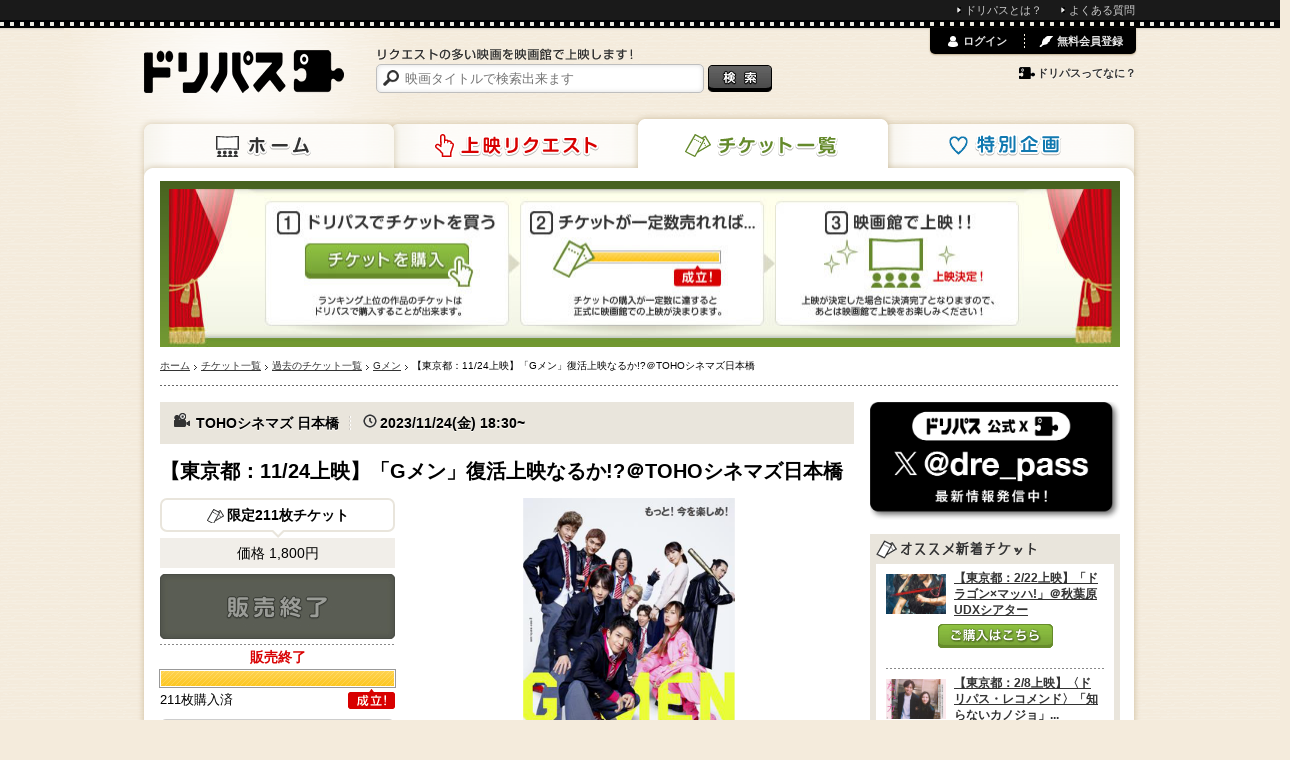

--- FILE ---
content_type: text/html; charset=utf-8
request_url: https://www.dreampass.jp/e4945
body_size: 13106
content:
<!DOCTYPE html>
<html lang="ja" xmlns:og="http://ogp.me/ns#">
  <head>
    <meta charset="UTF-8">
    <title>【東京都：11/24上映】「Gメン」復活上映なるか!?＠TOHOシネマズ日本橋 | ドリパス</title>
    <meta name="description" content="「【東京都：11/24上映】「Gメン」復活上映なるか!?＠TOHOシネマズ日本橋」の上映をみんなで実現させよう！">
    <meta name="keywords" content="【東京都：11/24上映】「Gメン」復活上映なるか!?＠TOHOシネマズ日本橋,Gメン,ドリパス,dreampass,映画,再上映,映画館,共同購入">
    
    <link rel="canonical" href="/e4945" />
    <meta name="twitter:card" content="summary">
    <meta name="twitter:site" content="@dre_pass">
    <meta property="og:type" content="activity">
    <meta property="og:title" content="【東京都：11/24上映】「Gメン」復活上映なるか!?＠TOHOシネマズ日本橋">
    <meta property="og:description" content="「【東京都：11/24上映】「Gメン」復活上映なるか!?＠TOHOシネマズ日本橋」の上映をみんなで実現させよう！">
    <meta property="og:image" content="https://static.dreampass.jp/uploads/Event/4945/photo_source_18064/fit_normal_a71cff7254829b6666c2.png">
    <meta property="og:url" content="https://www.dreampass.jp/e4945">
    <meta property="fb:admins" content="100000639980998">

    <link rel="shortcut icon" href="/favicon.ico">
    <link rel="apple-touch-icon-precomposed" href="/apple-touch-icon.png">

    <script>
//<![CDATA[
dp_all_in_one_data = {"user":{"id":null},"token":"NUHMdbJQc4retEcZay4hhklOFtcui0OMQq2gdQJfMl5G6BXqmMiXIRwW2OLQwUROGWGzxcWkBp8WBonyhMGpDg==","timestamp":1768717749,"viewable_smart_phone":null};
//]]>
</script>
    <link rel="stylesheet" media="all" href="//static.dreampass.jp/assets/application-5be4215c241a9ff6460741d884d4174fab8bae82ec60b80ce793584fd6371949.css" charset="utf-8" />
    <!--[if lt IE 9]>
    <script src="//html5shiv.googlecode.com/svn/trunk/html5.js" charset="utf-8"></script>
    <script src="//ie7-js.googlecode.com/svn/version/2.1(beta4)/IE9.js" charset="utf-8"></script>
    <![endif]-->
    <script src="//static.dreampass.jp/assets/application-2b4ccd8ef73768bd60b8f090c6d57fa47f858b04b41e1a0ae3b610333c5b3141.js" charset="utf-8"></script>
    

    <meta name="csrf-param" content="authenticity_token" />
<meta name="csrf-token" content="DEwwveG0frs74fvyPh39o/DP1Af7slQgynIYVx9k2ux/5ekiyyyaEPlDZAmF8phroOBxFRCdETOe2THQmfpBvA==" />

    <noscript><p class="alert">JavaScriptを有効にして再度アクセスしてください。</p></noscript>
  </head>
  <body class="pcView pageTicket case_a" data-is-reloadable="true" data-ab-test-case="a">
<script>_dp_ga_query='sold_out&sale_end&established&requested&type=GatheringEvent';</script>
    <div id="attention_header"></div>
    <div id="topThinMenu"><div id="topThinMenuInner">
      <ul>
        <li><a href="/page/about" class="icon li">ドリパスとは？</a></li>
        <li><a href="/page/faq" class="icon li">よくある質問</a></li>
      </ul>
    </div></div>
    <div class="wrapper">
      <div class="container">
        <div class="page">

          <header class="header">
  
  <a class="logo" href="/"><img alt="ドリパス" src="//static.dreampass.jp/assets/logo-ccb5f89acdbba24ea4f1f92a04cbab0b7f26caffbfde8fe8cae5374cf8da06ba.png" width="200" height="43" /></a>
  <nav>
    <ul class="navi">
      <li class="naviHome"><a href="/">ホーム</a></li>
      <li class="naviRequest"><a href="/requests">上映リクエスト</a></li>
      <li class="naviTicket"><a href="/events">チケット一覧</a></li>
      <li class="naviSpecial"><a href="/special">特別企画</a></li>
    </ul>
  </nav>

  <div class="searchBox">
    <p><img alt="リクエストの多い映画を映画館で上映します！" src="//static.dreampass.jp/assets/copy-d8a73cdf520bec7757c289bb522d56b472197302ce8ceb4e01dfb35b58ff6b2f.gif" width="257" height="12" /></p>

    <form action="/search" id="search">
      <input type="text" name="query" placeholder="映画タイトルで検索出来ます" class="boxSizing searchInput", value="">
      <input type="submit" value="検索" class="btnSearch" />
    </form>

  </div>


  <div id="login_menu"></div>
</header>
<!-- // EO #header -->


          <div class="contents boxSizing clearfix">

            <h1 class="mb7"><img width="960" height="166" alt="映画チケット一覧" src="//static.dreampass.jp/assets/ticket/kv-4145d79af02346c642e4250213ee9e6affc9fed86e3e9182d5723a34c6609474.jpg" /></h1>


            <ul class="breadcrumbs"><li itemscope="itemscope" itemtype="http://data-vocabulary.org/Breadcrumb"><a itemprop="url" href="/"><span itemprop="title">ホーム</span></a></li><li itemscope="itemscope" itemtype="http://data-vocabulary.org/Breadcrumb"><a itemprop="url" href="/events"><span itemprop="title">チケット一覧</span></a></li><li itemscope="itemscope" itemtype="http://data-vocabulary.org/Breadcrumb"><a itemprop="url" href="/events/history"><span itemprop="title">過去のチケット一覧</span></a></li><li itemscope="itemscope" itemtype="http://data-vocabulary.org/Breadcrumb"><a itemprop="url" href="/m381139"><span itemprop="title">Gメン</span></a></li><li itemscope="itemscope" itemtype="http://data-vocabulary.org/Breadcrumb"><span itemprop="title">【東京都：11/24上映】「Gメン」復活上映なるか!?＠TOHOシネマズ日本橋</span></li></ul>

            



<section class="main">

  <div class="bgAccess mb15" style="">
    <ul class="inlineBlock bold f14 txtShadow">
      <li class="icon iconAccess"><span class="lineAccess">TOHOシネマズ 日本橋</span></li>
      <li class="icon iconTime">2023/11/24(金) 18:30~</li>
    </ul>
  </div>

  <h1 class="f20 bold mb15">【東京都：11/24上映】「Gメン」復活上映なるか!?＠TOHOシネマズ日本橋</h1>

  <div class="clearfix dotline mb10">
      <p class="rightBox mb20" style="overflow:hidden;width:450px;">
      <span class="rightTicket">
        <img alt="【東京都：11/24上映】「Gメン」復活上映なるか!?＠TOHOシネマズ日本橋" height="300" class="middle" src="//static.dreampass.jp/uploads/Event/4945/photo_source_18064/fit_large_a71cff7254829b6666c2.png" />
      </span>
    </p>

    <div class="leftTicket">

      <ul class="mb6 center f14">
        <li class="boxSizing limitBox">
            <span class="icon iconTicket">限定211枚チケット</span>
        </li>
        <li class="bgGray">
            価格 1,800円
        </li>
      </ul>

        <p class="mb5 ticket btn btnSaleEnd">販売終了</p>
        <p class="gray note f10 mb5 center">
                  </p>
        <p class="dotlineTop red bold f14 pt7 mb5 center">販売終了</p>
      <div class="barTicket boxSizing">
        <span class="barYellow boxSizing" style="width: 100%;">&nbsp;</span>
      </div>

      <div class="relative mb7">
          <p class="pt7">211枚購入済</p>
            <p class="ticket btn ok">成立</p>
      </div>

      <div class="mt12 mb12">
        <a href="#ticketDetail" class="more" onclick="window.dreampass.common.smoothScroll.to('ticketDetail', true);return false;"><span class="icon iconDown">チケットの詳細はこちら</span></a>
      </div>
    </div>
    
  </div>
  

  <div class="clearfix relative mb25">
    
    <ul class="clearfix rightBox">
  <li class="btnSocial ticket h hSocial">友達にも教えよう!!</li>
  <li class="btnSocial pr5"><div class="fb-like" data-href="https://www.dreampass.jp/e4945" data-send="false" data-layout="button_count" data-width="97" data-show-faces="false"></div></li>
  <li class="btnSocial" style="width:112px;"><a href="https://twitter.com/share" class="twitter-share-button" data-url="https://www.dreampass.jp/e4945" data-lang="ja" data-via="dre_pass" data-related="dre_pass">ポスト</a></li>
  <li class="btnSocial" style="width:65px;"><div class="g-plusone" data-size="medium" data-href="https://www.dreampass.jp/e4945"></div></li>
</ul>

  </div>

  



  <section class="mb30">
    <h2 class="bgH"><span class="ticket h hShow">上映情報</span></h2>
    <div class="bdBox lh6 eventProducts">
        
        <span style="width:120px;height:80px;background:#ddd;text-align:center;">
            <a href="/m381139"><img height="80" class="mr10 lazy" align="left" data-src="//static.dreampass.jp/uploads/poster/67888/poster_photo_source_28333/fit_small_f79fc6623f28b1989118.png" src="[data-uri]" /></a>
        </span>
        <h3 style="margin-top: 25px;"><a href="/m381139">Gメン</a></h3>
        <div class="clearfix mb20"></div>
          <h2 class="request h hMessage">私がこの作品を映画館で観たいワケ</h2>
  <div id="new_comments"></div>

  <div id="comments_wrapper" data-product-id="67888" data-commentable-id="67888" data-commentable-type="Product::Movie">
    <div id="comments">
      <!-- Message -->
<ul class="clearfix mb12 comment_elem" id="comment_213826" data-need-vote-check="true" data-comment-id="213826">
  <li class="messageLeft">
    <a href="/u546891" class="messageImg hover"><img width="60" height="60" alt="No Name" class="middle lazy" data-src="//static.dreampass.jp/assets/noimage_168-d848837a26abadbc0a3c7292dd631d44e9494c1aaac5e0a4832c7d8546ddf08a.gif" src="[data-uri]" /></a>
    <a href="/u546891" class="gray inlineBlock pt5">No Name</a>
  </li>

  <li class="rightBox boxSizing arrowBox word">
    <p class="mb5">上映終了してから初めて観たので、ぜひ映画館の大きなスクリーンで観たいです。よろしくお願いします。上映決定、お待ちしています！</p>
    <div class="comment_controll">
      <p class="comment_delete destroy_comment_wrapper" data-user-id="546891" data-comment-id="213826" data-product-id="67888"></p>
      <p class="comment_at f11 gray"><a href="/m381139/c213826">2026年01月16日 19:44</a></p>
      <div class="comment_vote">
        <a data-remote-url="/api/comments/213826/vote" data-comment-id="213826" class="vote_btn vote_up need_login" data-remote="true" rel="nofollow" data-method="post" href="javascript:alert(&#39;Loading...この機能を読み込み中です。数秒待ってから再度お試しください。&#39;);"><span class="icon_vote_up">↑</span><span class="vote_btn_text">共感！</span></a>
        <span onclick="dreampass.comments.votes.toggleVoters(213826)" class="vote_count">0</span>
        <a data-remote-url="/api/comments/213826/vote?down=true" data-comment-id="213826" class="vote_btn vote_down need_login" data-remote="true" rel="nofollow" data-method="post" href="javascript:alert(&#39;Loading...この機能を読み込み中です。数秒待ってから再度お試しください。&#39;);"><span class="icon_vote_down">↓</span></a>
        <span class="comment_fblike"><iframe class="lazy" data-src="//www.facebook.com/plugins/like.php?href=https%3A%2F%2Fwww.dreampass.jp%2Fm381139%2Fc213826&amp;send=false&amp;layout=button_count&amp;width=150&amp;show_faces=false&amp;font&amp;colorscheme=light&amp;action=like&amp;height=21" scrolling="no" frameborder="0" style="border:none; overflow:hidden; width:150px; height:21px;" allowTransparency="true"></iframe></span>
      </div>
    </div>
  </li>
</ul>
<!-- /Message -->
<!-- Message -->
<ul class="clearfix mb12 comment_elem" id="comment_213552" data-need-vote-check="true" data-comment-id="213552">
  <li class="messageLeft">
    <a href="/u421594" class="messageImg hover"><img width="60" height="60" alt="iLYs." class="middle lazy" data-src="//static.dreampass.jp/uploads/user/avatar/421594/icon_dcd4952e615856f7bdcc.jpeg" src="[data-uri]" /></a>
    <a href="/u421594" class="gray inlineBlock pt5">iLYs.</a>
  </li>

  <li class="rightBox boxSizing arrowBox word">
    <p class="mb5">2026年も4649! イジメ問題が次々と明らかになっている昨近ですが、こんな仲間がいる学生時代さいくぅーーーだよ。</p>
    <div class="comment_controll">
      <p class="comment_delete destroy_comment_wrapper" data-user-id="421594" data-comment-id="213552" data-product-id="67888"></p>
      <p class="comment_at f11 gray"><a href="/m381139/c213552">2026年01月10日 10:25</a></p>
      <div class="comment_vote">
        <a data-remote-url="/api/comments/213552/vote" data-comment-id="213552" class="vote_btn vote_up need_login" data-remote="true" rel="nofollow" data-method="post" href="javascript:alert(&#39;Loading...この機能を読み込み中です。数秒待ってから再度お試しください。&#39;);"><span class="icon_vote_up">↑</span><span class="vote_btn_text">共感！</span></a>
        <span onclick="dreampass.comments.votes.toggleVoters(213552)" class="vote_count">0</span>
        <a data-remote-url="/api/comments/213552/vote?down=true" data-comment-id="213552" class="vote_btn vote_down need_login" data-remote="true" rel="nofollow" data-method="post" href="javascript:alert(&#39;Loading...この機能を読み込み中です。数秒待ってから再度お試しください。&#39;);"><span class="icon_vote_down">↓</span></a>
        <span class="comment_fblike"><iframe class="lazy" data-src="//www.facebook.com/plugins/like.php?href=https%3A%2F%2Fwww.dreampass.jp%2Fm381139%2Fc213552&amp;send=false&amp;layout=button_count&amp;width=150&amp;show_faces=false&amp;font&amp;colorscheme=light&amp;action=like&amp;height=21" scrolling="no" frameborder="0" style="border:none; overflow:hidden; width:150px; height:21px;" allowTransparency="true"></iframe></span>
      </div>
    </div>
  </li>
</ul>
<!-- /Message -->
<!-- Message -->
<ul class="clearfix mb12 comment_elem" id="comment_213445" data-need-vote-check="true" data-comment-id="213445">
  <li class="messageLeft">
    <a href="/u448472" class="messageImg hover"><img width="60" height="60" alt="KC_KM_UN" class="middle lazy" data-src="//static.dreampass.jp/assets/noimage_168-d848837a26abadbc0a3c7292dd631d44e9494c1aaac5e0a4832c7d8546ddf08a.gif" src="[data-uri]" /></a>
    <a href="/u448472" class="gray inlineBlock pt5">KC_KM_UN</a>
  </li>

  <li class="rightBox boxSizing arrowBox word">
    <p class="mb5">早く上映日決まらないかな〜
やっぱりスクリーンで見る岸くん🟰勝太は格別です！！！</p>
    <div class="comment_controll">
      <p class="comment_delete destroy_comment_wrapper" data-user-id="448472" data-comment-id="213445" data-product-id="67888"></p>
      <p class="comment_at f11 gray"><a href="/m381139/c213445">2026年01月07日 10:18</a></p>
      <div class="comment_vote">
        <a data-remote-url="/api/comments/213445/vote" data-comment-id="213445" class="vote_btn vote_up need_login" data-remote="true" rel="nofollow" data-method="post" href="javascript:alert(&#39;Loading...この機能を読み込み中です。数秒待ってから再度お試しください。&#39;);"><span class="icon_vote_up">↑</span><span class="vote_btn_text">共感！</span></a>
        <span onclick="dreampass.comments.votes.toggleVoters(213445)" class="vote_count">1</span>
        <a data-remote-url="/api/comments/213445/vote?down=true" data-comment-id="213445" class="vote_btn vote_down need_login" data-remote="true" rel="nofollow" data-method="post" href="javascript:alert(&#39;Loading...この機能を読み込み中です。数秒待ってから再度お試しください。&#39;);"><span class="icon_vote_down">↓</span></a>
        <span class="comment_fblike"><iframe class="lazy" data-src="//www.facebook.com/plugins/like.php?href=https%3A%2F%2Fwww.dreampass.jp%2Fm381139%2Fc213445&amp;send=false&amp;layout=button_count&amp;width=150&amp;show_faces=false&amp;font&amp;colorscheme=light&amp;action=like&amp;height=21" scrolling="no" frameborder="0" style="border:none; overflow:hidden; width:150px; height:21px;" allowTransparency="true"></iframe></span>
      </div>
    </div>
  </li>
</ul>
<!-- /Message -->
<!-- Message -->
<ul class="clearfix mb12 comment_elem" id="comment_212739" data-need-vote-check="true" data-comment-id="212739">
  <li class="messageLeft">
    <a href="/u482625" class="messageImg hover"><img width="60" height="60" alt="みー" class="middle lazy" data-src="//static.dreampass.jp/uploads/user/avatar/482625/icon_65c4b88a0b3a258aadec.jpeg" src="[data-uri]" /></a>
    <a href="/u482625" class="gray inlineBlock pt5">みー</a>
  </li>

  <li class="rightBox boxSizing arrowBox word">
    <p class="mb5">今日もお友達とカラボで上映会して楽しんできたよ〜！！是非ともまた大きなスクリーンで楽しみたいです😊</p>
    <div class="comment_controll">
      <p class="comment_delete destroy_comment_wrapper" data-user-id="482625" data-comment-id="212739" data-product-id="67888"></p>
      <p class="comment_at f11 gray"><a href="/m381139/c212739">2025年12月20日 23:54</a></p>
      <div class="comment_vote">
        <a data-remote-url="/api/comments/212739/vote" data-comment-id="212739" class="vote_btn vote_up need_login" data-remote="true" rel="nofollow" data-method="post" href="javascript:alert(&#39;Loading...この機能を読み込み中です。数秒待ってから再度お試しください。&#39;);"><span class="icon_vote_up">↑</span><span class="vote_btn_text">共感！</span></a>
        <span onclick="dreampass.comments.votes.toggleVoters(212739)" class="vote_count">1</span>
        <a data-remote-url="/api/comments/212739/vote?down=true" data-comment-id="212739" class="vote_btn vote_down need_login" data-remote="true" rel="nofollow" data-method="post" href="javascript:alert(&#39;Loading...この機能を読み込み中です。数秒待ってから再度お試しください。&#39;);"><span class="icon_vote_down">↓</span></a>
        <span class="comment_fblike"><iframe class="lazy" data-src="//www.facebook.com/plugins/like.php?href=https%3A%2F%2Fwww.dreampass.jp%2Fm381139%2Fc212739&amp;send=false&amp;layout=button_count&amp;width=150&amp;show_faces=false&amp;font&amp;colorscheme=light&amp;action=like&amp;height=21" scrolling="no" frameborder="0" style="border:none; overflow:hidden; width:150px; height:21px;" allowTransparency="true"></iframe></span>
      </div>
    </div>
  </li>
</ul>
<!-- /Message -->
<!-- Message -->
<ul class="clearfix mb12 comment_elem" id="comment_211815" data-need-vote-check="true" data-comment-id="211815">
  <li class="messageLeft">
    <a href="/u504763" class="messageImg hover"><img width="60" height="60" alt="No Name" class="middle lazy" data-src="//static.dreampass.jp/assets/noimage_168-d848837a26abadbc0a3c7292dd631d44e9494c1aaac5e0a4832c7d8546ddf08a.gif" src="[data-uri]" /></a>
    <a href="/u504763" class="gray inlineBlock pt5">No Name</a>
  </li>

  <li class="rightBox boxSizing arrowBox word">
    <p class="mb5">岸くんだからこそのGメン！
再上映お待ちしています。
宜しくお願い致します。</p>
    <div class="comment_controll">
      <p class="comment_delete destroy_comment_wrapper" data-user-id="504763" data-comment-id="211815" data-product-id="67888"></p>
      <p class="comment_at f11 gray"><a href="/m381139/c211815">2025年12月07日 22:02</a></p>
      <div class="comment_vote">
        <a data-remote-url="/api/comments/211815/vote" data-comment-id="211815" class="vote_btn vote_up need_login" data-remote="true" rel="nofollow" data-method="post" href="javascript:alert(&#39;Loading...この機能を読み込み中です。数秒待ってから再度お試しください。&#39;);"><span class="icon_vote_up">↑</span><span class="vote_btn_text">共感！</span></a>
        <span onclick="dreampass.comments.votes.toggleVoters(211815)" class="vote_count">2</span>
        <a data-remote-url="/api/comments/211815/vote?down=true" data-comment-id="211815" class="vote_btn vote_down need_login" data-remote="true" rel="nofollow" data-method="post" href="javascript:alert(&#39;Loading...この機能を読み込み中です。数秒待ってから再度お試しください。&#39;);"><span class="icon_vote_down">↓</span></a>
        <span class="comment_fblike"><iframe class="lazy" data-src="//www.facebook.com/plugins/like.php?href=https%3A%2F%2Fwww.dreampass.jp%2Fm381139%2Fc211815&amp;send=false&amp;layout=button_count&amp;width=150&amp;show_faces=false&amp;font&amp;colorscheme=light&amp;action=like&amp;height=21" scrolling="no" frameborder="0" style="border:none; overflow:hidden; width:150px; height:21px;" allowTransparency="true"></iframe></span>
      </div>
    </div>
  </li>
</ul>
<!-- /Message -->


    </div>
  </div>

  <p class="mb20" id="more_button">
    <a class="need_login more" id="comment_more" href="#"><span class="icon iconDown" id="comment_more_button_text">もっと見る</span></a>
  </p>
  <script type="text/javascript">
    $(function(){
      dreampass.common.onCompleteUserDataLoad(dreampass.comments.initHtmlByLoginStatus);
    })
  </script>
  

        <p class="commentLink right">
          <a href="/m381139#smooth_comment_form_wrapper" class="icon iconMoreBlue f14 bold blue">書き込みはこちらから</a>
        </p>
    </div>
  </section>

  <section class="mb30 bdBox eventProducts pickupReview" style="border: 3px solid #e9e5dc;">
      <h3 class="titleWithIcon mb20"><span class="hIconMessage mypage">.</span>ドリパスイベントの満足度</h3>
  <div class="bgLightGray radius clearfix mb15">
    <div class="leftBox mr10">今までのイベントの平均満足度</div>
    <div class="leftBox clearfix" style="width:400px;">
      <div class="clearfix starsArea"><div class="star-rating star-rating-on star-rating-readonly"><a>1</a></div><div class="star-rating star-rating-on star-rating-readonly"><a>2</a></div><div class="star-rating star-rating-on star-rating-readonly"><a>3</a></div><div class="star-rating star-rating-on star-rating-readonly"><a>4</a></div><div class="star-rating star-rating-on star-rating-readonly star-rating-mod"><a style="width:77%;">.</a></div><div class='star-rating-text'>4.82 (30876件)</div></div>
    </div>
  </div>
  <div class="mt8">
    <a href="#" onclick="$('.pickupReviewArea').show();$(this).parent().remove();return false;" class="more">実際の体験談を表示</a>
  </div>
  <div class="pickupReviewArea" style="display:none;">
      <ul class="clearfix mb12">
        <li class="messageLeft">
          <a href="javascript:void(0)" class="messageImg hover"><img width="60" height="60" alt="匿名" class="middle lazy" data-src="//static.dreampass.jp/assets/noimage_168-d848837a26abadbc0a3c7292dd631d44e9494c1aaac5e0a4832c7d8546ddf08a.gif" src="[data-uri]" /></a>
          <a href="javascript:void(0)" class="gray inlineBlock pt5">匿名</a>
        </li>
        <li class="rightBox boxSizing arrowBox word">
          <div class="mb12"><div class="clearfix starsArea"><div class="star-rating star-rating-on star-rating-readonly"><a>1</a></div><div class="star-rating star-rating-on star-rating-readonly"><a>2</a></div><div class="star-rating star-rating-on star-rating-readonly"><a>3</a></div><div class="star-rating star-rating-on star-rating-readonly"><a>4</a></div><div class="star-rating star-rating-on star-rating-readonly"><a>5</a></div></div></div>
          <p class="">とにもかくにも 映画館での上映は、叶わないのかと落胆していた時にドリパス様からのこの企画にリクエスト、コメントで参加させて頂いた事で再上映が叶いました。皆の想いが１つになって叶った再上映だからこそ 感動は、ひとしおでした。映画館では、もう観れないと諦めないで、この素晴らしい企画に皆さんも参加される事をお勧めします。</p>
        </li>
      </ul>
      <ul class="clearfix mb12">
        <li class="messageLeft">
          <a href="javascript:void(0)" class="messageImg hover"><img width="60" height="60" alt="匿名" class="middle lazy" data-src="//static.dreampass.jp/assets/noimage_168-d848837a26abadbc0a3c7292dd631d44e9494c1aaac5e0a4832c7d8546ddf08a.gif" src="[data-uri]" /></a>
          <a href="javascript:void(0)" class="gray inlineBlock pt5">匿名</a>
        </li>
        <li class="rightBox boxSizing arrowBox word">
          <div class="mb12"><div class="clearfix starsArea"><div class="star-rating star-rating-on star-rating-readonly"><a>1</a></div><div class="star-rating star-rating-on star-rating-readonly"><a>2</a></div><div class="star-rating star-rating-on star-rating-readonly"><a>3</a></div><div class="star-rating star-rating-on star-rating-readonly"><a>4</a></div><div class="star-rating star-rating-on star-rating-readonly"><a>5</a></div></div></div>
          <p class="">来場者のみなさんはこの作品大ファンなのではないでしょうか。エンディングが終わるまで誰一人席を立ちませんでした笑
参加されている方々のマナーが良く、素晴らしい体験でした。</p>
        </li>
      </ul>
      <ul class="clearfix mb12">
        <li class="messageLeft">
          <a href="javascript:void(0)" class="messageImg hover"><img width="60" height="60" alt="匿名" class="middle lazy" data-src="//static.dreampass.jp/assets/noimage_168-d848837a26abadbc0a3c7292dd631d44e9494c1aaac5e0a4832c7d8546ddf08a.gif" src="[data-uri]" /></a>
          <a href="javascript:void(0)" class="gray inlineBlock pt5">匿名</a>
        </li>
        <li class="rightBox boxSizing arrowBox word">
          <div class="mb12"><div class="clearfix starsArea"><div class="star-rating star-rating-on star-rating-readonly"><a>1</a></div><div class="star-rating star-rating-on star-rating-readonly"><a>2</a></div><div class="star-rating star-rating-on star-rating-readonly"><a>3</a></div><div class="star-rating star-rating-on star-rating-readonly"><a>4</a></div><div class="star-rating star-rating-on star-rating-readonly"><a>5</a></div></div></div>
          <p class="">何度でも行きたい最高の日になりました。</p>
        </li>
      </ul>
    <p class="additional f10">＊作品にかかわらず過去に開催したイベントの体験談をご紹介しておりますため、当販売ページの物とは内容が異なる場合がございます。</p>
    <p class="right mb20 mt12">
      <a href="/reviews" class="icon iconMoreBlue f14 bold blue">全ての体験談を見る</a>
    </p>
  </div>

  </section>
  
  <section class="mb30" id="ticketDetail">
    <h2 class="ticket h hTicketD">チケット詳細</h2>
    <div class="lh6"><font color="red"><b>■プリペイド式／デビット式決済の料金引き落としについて</b></font><br />プリベイト式／デビット式決済のご利用時に生じた通信エラーや購入操作の中断により、チケット購入完了に至らずとも、ご利用内容の確認メールの送信及びチケット金額の残高への反映がおこなわれる場合がございます。<br /><br />プリベイト式／デビット式決済の仕様上、一時的に残高が減少する形になりますが、チケット購入が完了していなければ時間をおいて引き落とされた金額は戻りますので、ご安心ください（引き落とし金額の復旧時期は金融機関によって異なりますので、ご契約されている会社へお問い合わせください）。<br /><br />※購入時にエラーが表示された場合は、必ずマイページでチケットの購入履歴をご確認ください。 購入履歴に表示がない場合、購入は完了していません。<br /><br /><br /><font color="red"><b>■座席選択画面での仮押さえについて</b></font><br />座席を選択しただけでは、その座席を仮押さえしたことにはなりません。<br />決済完了すると座席が確保されますので、チケット購入時は速やかに手続きを完了してください。<br />他ユーザーが同一の座席を選択し、先に決済を完了すると、座席選択からやり直しとなりますので、あしからずご了承ください。<br />----------------------------------------------------------------------------------<br /><span class="bold f14">募集期間</span><br />10月23日(月)20:00 ～ 11月22日(水)18:00<br />※募集期間が変更になる場合がございます。<br /><br /><span class="bold f14">価格</span><br />1,800円（税込）<br />※別途ドリパスのシステム利用料360円(税込) が発生致します。<br /><br /><span class="bold f14">成立枚数</span><br />70枚<br />※未成立の場合は本上映企画は実施されず、お申込みも自動的にキャンセルとなります。<br /><br /><span class="bold f14">上映日時</span><br />11月24日(金)18:30 ～ 20:30 終了予定<br /><br /><span class="bold f14">※予告編はございません。本編から開始いたします。</span><br />----------------------------------------------------------------------------------<br /><span class="bold f14">当日のご鑑賞について</span><br />上映時間の10分前より開場いたします。<br />入場ゲートにて、携帯端末か、印刷したチケット画面のご提示をお願いします。<br /><br /><span class="bold f14">受付方法</span><br />マイページに発券されたチケットを受付にてご提示ください。<br />※チケットをご提示頂く場合には、印刷してお持ち頂くか、携帯端末等でチケット画面の表示をお願い致します。<br />※チケットを提示することが困難な場合には、チケット番号のみで受付が可能です。<br /><br /><span class="bold f14">購入したチケットの譲渡について</span><br />マイページ内「チケット発券」より該当作品の「チケットを発券」ボタンを押し、チケット右下にある「チケットを発券する場合はこちら」のリンクから、譲渡者のお名前をご入力いただく事でチケットの譲渡が可能です。<br /><br />・譲渡の際に新しいチケット番号が発番されます。<br />　譲渡したお客様へはチケットをお渡しいただくか、新しく発番されたチケット番号をお伝えください。<br /><br />・受付方法は企画毎に異なります。<br />　詳しくはご購入頂いたチケットの詳細情報をご確認ください。<br /><br />・譲渡申請は上映二日前で締め切らせていただきます。<br />　以降の譲渡申請は不可となりますのでご注意ください。<br /><br />・チケットのキャンセルは承っておりません。<br /><br />　各チケットに設定された最低販売数を超えた場合のみ上映が決定するという販売ルール上、お一人様のキャンセルが、他のお客様のご迷惑につながる可能性が御座います。ご理解賜ります様お願い申し上げます。<br />　また、イベントが実施される場合、いかなる理由(悪天候に伴う交通機関の乱れなど)によってもチケット代金・システム利用料の払い戻しは致しかねます。<br /><br /><span class="bold f14">チケット購入可能枚数について</span><br />・ご購入いただけるチケット枚数について制限を設けておりません。<br /><br />ただし、作品によっては購入制限を設ける場合もございますので、ご購入時にドリパスホームページにてご確認ください。<br /><br /><span class="bold f14">注意事項</span><br />※ご購入後のキャンセルは出来ません（未成立の場合は自動的にキャンセルとなります）。<br />※チケットの譲渡をご希望の場合には、上映2日前までに譲渡申請をお願い致します。<br />※イベントが実施される場合、いかなる理由(悪天候に伴う交通機関の乱れなど)によっても上映作品・時間・座席の変更およびご購入のキャンセル、チケット代金・システム利用料の払い戻しは致しかねます。<br /><br />(C)2023「Ｇメン」製作委員会 (C)小沢としお（秋田書店）2015</div>

  </section>

  <section class="mb30">
    <h2 class="bgH"><span class="ticket h hTheater">開催場所</span></h2>
    <div class="bdBox lh6">
      <p>「TOHOシネマズ 日本橋」</p>
      <p>住所：東京都中央区日本橋室町2-3-1コレド室町2　3Ｆ</p>
      <p>電話番号：050-6868-5060</p>
      <p>ホームページ：<a href="http://www.tohotheater.jp/theater/073/">http://www.tohotheater.jp/theater/073/</a></p>
      <div style="margin-top: 20px;">
        <iframe width="664" height="350" frameborder="0" scrolling="no" marginheight="0" marginwidth="0" class="lazy" data-src="//maps.google.co.jp/maps?f=q&hl=ja&q=loc:35.6868891,139.774874&iwloc=J&t=m&om=0&ie=UTF8&oe=UTF8&ll=35.6868891,139.774874&z=17&output=embed"></iframe>
      </div>
    </div>
  </section>

  <div class="bgGray2 mb30">
      
      <p class="mb5 ticket btn btnSaleEnd">販売終了</p>
      
      <p class="gray note f11 center">
                </p>
  </div>
  

</section><!-- /main -->



            <div class="side">
              
  
<section class="mb10">
  <a href="https://x.com/dre_pass"><img alt="ドリパス君Xアカウント" width="250" src="//static.dreampass.jp/uploads/banner_photo/source/31/61dcdcc005b0165bfc80.png" /></a>
</section>


  <section class="mb10">
  <h2 class="home hSide sideNewEvent"></h2>
  <ul class="sideBox f12">
    <li class="dotline">
      <div style="">
            <a href="/e6162" class="hover">
              <img width="60" alt="【東京都：2/22上映】「ドラゴン×マッハ!」＠秋葉原UDXシアター" class="middle lazy" data-src="//static.dreampass.jp/uploads/Event/6162/photo_source_19363/fill_small_14214886f87b9c6d832d.jpg" src="[data-uri]" />
            </a>
        <div class="verticalCentering goodTitle">
        <a href="/e6162">【東京都：2/22上映】「ドラゴン×マッハ!」＠秋葉原UDXシアター</a>
        </div>
      </div>
      <div class="center mt10 mb10">
        <a href="/e6162" class="purchaseItem">ご購入はこちら</a>
      </div>
    </li>
    <li class="dotline">
      <div style="">
            <a href="/e6165" class="hover">
              <img width="60" alt="【東京都：2/8上映】〈ドリパス・レコメンド〉「知らないカノジョ」＠秋葉原UDXシアター" class="middle lazy" data-src="//static.dreampass.jp/uploads/Event/6165/photo_source_19366/fill_small_7f43d2894d1cd96334a3.jpg" src="[data-uri]" />
            </a>
        <div class="verticalCentering goodTitle">
        <a href="/e6165">【東京都：2/8上映】〈ドリパス・レコメンド〉「知らないカノジョ」...</a>
        </div>
      </div>
      <div class="center mt10 mb10">
        <a href="/e6165" class="purchaseItem">ご購入はこちら</a>
      </div>
    </li>
    <li class="dotline">
      <div style="">
            <a href="/e6167" class="hover">
              <img width="60" alt="【東京都：2/21上映】「ひゃくえむ。」＠秋葉原UDXシアター" class="middle lazy" data-src="//static.dreampass.jp/uploads/Event/6167/photo_source_19368/fill_small_ec52e5d988d195c08666.png" src="[data-uri]" />
            </a>
        <div class="verticalCentering goodTitle">
        <a href="/e6167">【東京都：2/21上映】「ひゃくえむ。」＠秋葉原UDXシアター</a>
        </div>
      </div>
      <div class="center mt10 mb10">
        <a href="/e6167" class="purchaseItem">ご購入はこちら</a>
      </div>
    </li>
  </ul>
</section>

  <section class="mb10">
  <h2 class="home" style="background: #e9e5dc; padding: 7px;">ドリパスからのお知らせ</h2>
  <ul class="sideBox">
    <li class="dotline blue pointer" onclick="dreampass.common.showCommonModal('チケット未購入時のチケット料金引き落としについて', 'info', 'アクセス集中時のエラーや、購入を途中で中止した際など、購入完了に至らなかった場合でも、お支払い方法によっては操作の履歴として利用明細に記載される場合や、利用内容の確認メールが送信される場合がございます。<br />また、一部のプリベイト式のクレジットカードでは、一度引き落とされたように表示されますが、追って引き落とし金額は戻りますのでご安心ください。<br />エラーが表示された場合は、必ずマイページでチケットの購入履歴をご確認ください。<br />購入履歴に表示がない場合、購入は完了していません。');">チケット未購入時のチケット料金引き落としについて</li>
    <li class="dotline blue pointer" onclick="dreampass.common.showCommonModal('お問い合わせ対応時間について', 'info', 'お問い合わせ内容により、数日以上のお時間をいただく場合やお答えできない場合がございます。<br />また、回答の時間指定やお電話での回答はお受けできませんのであらかじめご了承ください。<br /><br />▼メール対応時間：午前10時～午後6時（土日祝を除く）▼');">お問い合わせ対応時間について</li>
  </ul>
</section>

  <section class="mb10">
  <h2 class="home hSide sideFollow">ドリパスをフォローする</h2>
  <ul class="sideBox2 inlineBlock clearfix">
    <li class="mb12 pt2 sb1" style="width: 218px;overflow: hidden"><a href="https://twitter.com/dre_pass" class="twitter-follow-button" data-show-count="true" data-lang="ja" data-show-screen-name="false">@dre_passさんをフォロー</a></li>
    <li class="pr10 sb1"><div class="fb-like" data-href="https://www.facebook.com/dreampass" data-send="false" data-layout="button_count" data-width="103" data-show-faces="false"></div></li>
    <li class="sb1"><div class="g-plusone" data-size="medium"></div></li>
  </ul>
</section>
  
  
<section class="mb10">
  <h2 class="rs hSide sideRequest">上映リクエストランキング</h2>
  <ul class="sideBox f12">

    <li class="dotline">
      <span class="rs no no1 verticalCentering">1位</span>
      <a class="noTitle" href="/m372653">哀愁しんでれら</a>
    </li>
    <li class="dotline">
      <span class="rs no no2 verticalCentering">2位</span>
      <a class="noTitle" href="/m395145">春の香り</a>
    </li>
    <li class="dotline">
      <span class="rs no no3 verticalCentering">3位</span>
      <a class="noTitle" href="/m347749">ゲキ×シネ「ZIPANG PUNK～五右衛門ロックIII」</a>
    </li>
    <li class="dotline">
      <span class="rs no no4 verticalCentering">4位</span>
      <a class="noTitle" href="/m377017">ドラゴンボール超 スーパーヒーロー</a>
    </li>
    <li class="dotline">
      <span class="rs no no5 verticalCentering">5位</span>
      <a class="noTitle" href="/m398634">アルドノア・ゼロ（Re+）</a>
    </li>

    <li class="right pt5">
      <a class="icon iconBlue f11 blue" href="/requests">ランキングをもっと見る</a>
    </li>

  </ul>
</section>



  
<section class="mb10">
  <h2 class="home hSide sideMessage">みんなの映画館で観たいワケ</h2>
  <ul class="sideBox2 f11">
    <li class="mb10 clearfix">
      <a class="messageNew hover" href="/u334115"><img width="46" height="46" alt="のら" class="middle lazy" data-src="//static.dreampass.jp/assets/noimage_168-d848837a26abadbc0a3c7292dd631d44e9494c1aaac5e0a4832c7d8546ddf08a.gif" src="[data-uri]" /></a>
      <p class="rightBox boxSizing arrowBoxNew word">
        <a class="bold block mb5" href="/m376368">2gether THE MOVIE</a>
        上映候補入りしてから、待っている心も半年を過ぎてしまいました　新しい年を迎えて、上映準備に尽力...
      </p>
    </li>
    <li class="mb10 clearfix">
      <a class="messageNew hover" href="/u547644"><img width="46" height="46" alt="名無し" class="middle lazy" data-src="//static.dreampass.jp/assets/noimage_168-d848837a26abadbc0a3c7292dd631d44e9494c1aaac5e0a4832c7d8546ddf08a.gif" src="[data-uri]" /></a>
      <p class="rightBox boxSizing arrowBoxNew word">
        <a class="bold block mb5" href="/m355058">君の名は。</a>
        今年は10周年なので出るといいですね…
      </p>
    </li>
    <li class="mb10 clearfix">
      <a class="messageNew hover" href="/u536044"><img width="46" height="46" alt="う" class="middle lazy" data-src="//static.dreampass.jp/assets/noimage_168-d848837a26abadbc0a3c7292dd631d44e9494c1aaac5e0a4832c7d8546ddf08a.gif" src="[data-uri]" /></a>
      <p class="rightBox boxSizing arrowBoxNew word">
        <a class="bold block mb5" href="/m398634">アルドノア・ゼロ（Re+）</a>
        前回の上映２都市での上映ありがとうございました！
次は地方でも上映お願いします、、
      </p>
    </li>
    <li class="mb10 clearfix">
      <a class="messageNew hover" href="/u509189"><img width="46" height="46" alt="匿名" class="middle lazy" data-src="//static.dreampass.jp/assets/noimage_168-d848837a26abadbc0a3c7292dd631d44e9494c1aaac5e0a4832c7d8546ddf08a.gif" src="[data-uri]" /></a>
      <p class="rightBox boxSizing arrowBoxNew word">
        <a class="bold block mb5" href="/m349629">シークレット・ミッション</a>
        大きなスクリーンでスヒョンさんを観たい！
ファンでない方にもおすすめしたい作品、
友達さそ...
      </p>
    </li>
    <li class="mb10 clearfix">
      <a class="messageNew hover" href="/u530611"><img width="46" height="46" alt="あっぷるるん" class="middle lazy" data-src="//static.dreampass.jp/assets/noimage_168-d848837a26abadbc0a3c7292dd631d44e9494c1aaac5e0a4832c7d8546ddf08a.gif" src="[data-uri]" /></a>
      <p class="rightBox boxSizing arrowBoxNew word">
        <a class="bold block mb5" href="/m372653">哀愁しんでれら</a>
        初見では大悟、小春の豹変ぶり、衝撃の結末にゾクっとしましたが、繰り返しこの作品をみていると人に...
      </p>
    </li>

    <li class="right pt5">
      <a class="icon iconBlue f11 blue" href="/comments">みんなの観たいワケをもっと見る</a>
    </li>
  </ul>
</section>



  




            </div><!-- /side -->

            

            <div id="fb-root"></div>

          </div><!-- /contents -->

        </div><!-- /page -->
      </div><!-- /container -->
    </div><!-- /wrapper -->

    <p class="pageTop">
      <a class="hover" href="#wrapper"><img alt="ページの先頭へ" src="//static.dreampass.jp/assets/pagetop-b3da7873f24e84973d2d7639be0d7ce5023667f78f4eb403784df8895f555225.png" width="60" height="60" /></a>
    </p>

    <footer class="footer">
  <div class="footerInner boxSizing">
    <div class="leftBox">
      <h4>上映リクエスト</h4>
      <ul class="f11 decNone">
        <li><a href="/requests/indices#produced_year" class="icon li">年代から探す</a></li>
      </ul>
    </div>
    <div class="leftBox">
      <h4>チケット一覧</h4>
      <ul class="f11 decNone">
        <li><a href="/events" class="icon li">販売中のチケット</a></li>
        <li><a href="/special" class="icon li">特別企画</a></li>
      </ul>
    </div>
    <div class="leftBox">
      <h4>ドリパスについて</h4>
      <ul class="f11 decNone">
        <li><a href="/page/about" class="icon li">ドリパスとは？</a></li>
        <li><a href="/page/howto" class="icon li">ドリパスの使い方</a></li>
        <li><a href="/page/faq" class="icon li">よくある質問・お問い合わせ</a></li>
      </ul>
    </div>
    <div class="leftBox" style="width:190px;">
      <h4>その他</h4>
      <ul class="f11 decNone">
        <li><a href="/page/terms" class="icon li">利用規約</a></li>
        <li><a href="https://www.grandplan.jp/privacypolicy" class="icon li">プライバシーポリシー</a></li>
        <li><a href="/page/legal" class="icon li">特定商取引法に関する表示</a></li>
      </ul>
    </div>
    <p class="clear gray2 center f11"><small>© グランプラン株式会社.</small></p>
  </div>
</footer>

    <script type="text/javascript">
      //divをクリック
      $(function(){
        $(".clickLinkToInnerA").click(function(){
        window.location=$(this).find("a").attr("href");
        return false;
        });
        $(".heightBox").tile();

        //上下だけ中央
        $(".verticalCentering").center({
          horizontal: false
        });
      });

    </script>
        <script type="text/javascript">
$(function(){
  setTimeout(function(){
    (function(d, s, id) {
      var js, fjs = d.getElementsByTagName(s)[0];
      if (d.getElementById(id)) return;
      js = d.createElement(s); js.id = id; js.async = true;
      js.src = "//connect.facebook.net/ja_JP/all.js#xfbml=1&appId=338186052923169";
      js.charset='utf-8';
      fjs.parentNode.insertBefore(js, fjs);
    }(document, 'script', 'facebook-jssdk'));
  
    window.twttr = (function (d,s,id) {
      var t, js, fjs = d.getElementsByTagName(s)[0];
      if (! d.getElementById(id)) {
        js=d.createElement(s); js.id=id; js.async = true;
        js.src="https://platform.twitter.com/widgets.js"; js.charset='utf-8'; fjs.parentNode.insertBefore(js, fjs);
      }
      return window.twttr || (t = { _e: [], ready: function(f){ t._e.push(f) } });
    }(document, "script", "twitter-wjs"));
  
    window.___gcfg = {lang: 'ja'};
  
    (function() {
      var po = document.createElement('script'); po.type = 'text/javascript'; po.async = true; po.charset='utf-8';
      po.src = 'https://apis.google.com/js/plusone.js';
      var s = document.getElementsByTagName('script')[0]; s.parentNode.insertBefore(po, s);
    })();

    // functions for analytics social tracking
    function trackTwitter(intent_event) {
      if (intent_event) {
        var targetUrl;
        if (intent_event.target && intent_event.target.nodeName == 'IFRAME') {
          targetUrl  = "https://twitter.com/" + intent_event.data.screen_name;
        }
        _gaq.push(['_trackSocial', 'twitter', intent_event.type, targetUrl]);
        _gaq.push(['_trackEvent', "SocialAction", "Twitter:" + intent_event.type, track_uri, 1, true]); // 期間限定
      }
    }
  
    window.fbAsyncInit = function () {
      FB.Event.subscribe('edge.create', function(targetUrl) {
        _gaq.push(['_trackSocial', 'facebook', 'like', targetUrl]);
        _gaq.push(['_trackEvent', "SocialAction", "Facebook:like", track_uri, 1, true]); // 期間限定
      });
  
      FB.Event.subscribe('edge.remove', function(targetUrl) {
        _gaq.push(['_trackSocial', 'facebook', 'unlike', targetUrl]);
        _gaq.push(['_trackEvent', "SocialAction", "Facebook:unlike", track_uri, 1, true]); // 期間限定
      });
    };
  
    window.twttr.ready(function (twttr) {
      //event bindings
      twttr.events.bind('tweet', trackTwitter);
      twttr.events.bind('follow', trackTwitter);
      twttr.events.bind('unfollow', trackTwitter);
    });
    
  }, 2000)
});
</script>
<!--
<script src="//b.st-hatena.com/js/bookmark_button.js" charset="utf-8" async></script>
-->

    <div id="modals" style="display: none;">
  <div id="common_modal_wrapper">
    <div class="popupBox boxSizing">
      <h1 id="common_modal_msg" class="f18 bold center mb10"></h1>
      <div id="common_modal_submsg"></div>
      <p id="common_modal_close" class="popup btn btnClose pointer hover" onclick="$.colorbox.close();">閉じる</p>
    </div>
  </div>
</div>


    <script type="text/javascript">
  var _dp_page_cached = _dp_page_cached || false;
  var _dp_ga_query    = _dp_ga_query    || false;
  var _gaq = _gaq || [];
  var pluginUrl = '//www.google-analytics.com/plugins/ga/inpage_linkid.js';
  _gaq.push(['_require', 'inpage_linkid', pluginUrl]);
  _gaq.push(['_setDomainName', 'dreampass.jp']);
  _gaq.push(['_setAccount', 'UA-32498017-1']);
  _gaq.push(["_setCustomVar", 5, "ViewType", "PC", 3]);
  _gaq.push(["_setCustomVar", 4, "AB", "a", 3]);
  
  setTimeout(function() {
    var ga = document.createElement('script'); ga.type = 'text/javascript'; ga.async = true;
    ga.src = ('https:' == document.location.protocol ? 'https://ssl' : 'http://www') + '.google-analytics.com/ga.js';
    var s = document.getElementsByTagName('script')[0]; s.parentNode.insertBefore(ga, s);
  },1);
  _gaq.push(['_setSiteSpeedSampleRate', 15]);
  var track_uri = window.location.pathname + window.location.search;
  if (arr = window.location.pathname.match(/^\/search\/([^\/]+)$/)) {
    track_uri =  '/search/?q=' + arr[1];
  } else if (arr = window.location.pathname.match(/^\/m([0-9]+)$/)) {
    track_uri = '/movie/' + arr[1];
  } else if (arr = window.location.pathname.match(/^\/o([0-9]+)$/)) {
    track_uri = '/other/' + arr[1];
  } else if (arr = window.location.pathname.match(/^\/e([0-9]+)$/)) {
    track_uri = '/event/' + arr[1];
  }
  if (_dp_ga_query) {
    track_uri += (track_uri.indexOf("?") == -1 ? "?" : "&") + _dp_ga_query;
  }
  track_uri += (track_uri.indexOf("?") == -1 ? "?" : "&") + (_dp_page_cached ? "cache" : "app");
  _gaq.push(['_trackPageview', track_uri]);

</script>

  <script defer src="https://static.cloudflareinsights.com/beacon.min.js/vcd15cbe7772f49c399c6a5babf22c1241717689176015" integrity="sha512-ZpsOmlRQV6y907TI0dKBHq9Md29nnaEIPlkf84rnaERnq6zvWvPUqr2ft8M1aS28oN72PdrCzSjY4U6VaAw1EQ==" data-cf-beacon='{"version":"2024.11.0","token":"624befbd1e1343f3ae131b99947ce26f","r":1,"server_timing":{"name":{"cfCacheStatus":true,"cfEdge":true,"cfExtPri":true,"cfL4":true,"cfOrigin":true,"cfSpeedBrain":true},"location_startswith":null}}' crossorigin="anonymous"></script>
</body>
</html>
